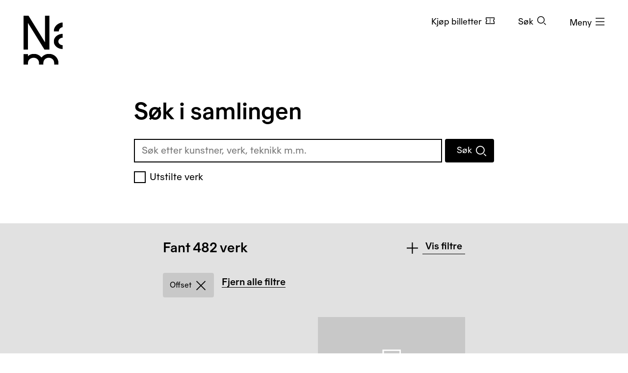

--- FILE ---
content_type: text/html; charset=utf-8
request_url: https://www.nasjonalmuseet.no/samlingen/sok/term/technique/offset
body_size: 10782
content:


<!doctype html>
<html prefix="og: http://ogp.me/ns#" class="no-js" lang="no" dir="ltr">
<head>
        <title>S&#xF8;k i samlingen &#x2013; Nasjonalmuseet</title>
    <meta http-equiv="Content-type" content="text/html;charset=UTF-8">
    <meta http-equiv="x-ua-compatible" content="ie=edge">
    <meta name="viewport" content="width=device-width, initial-scale=1, shrink-to-fit=no, viewport-fit=cover">

    
<link rel="manifest" href="/manifest.json">

<meta name="application-name" content="Nasjonalmuseet" />
<meta name="apple-mobile-web-app-title" content="Nasjonalmuseet">
<meta name="apple-mobile-web-app-capable" content="yes">

<link href="https://www.nasjonalmuseet.no/Resources/pwa/images/splashscreens/iphone5_splash.png?v=SDFgHdfeerVDF" media="(device-width: 320px) and (device-height: 568px) and (-webkit-device-pixel-ratio: 2)" rel="apple-touch-startup-image" />
<link href="https://www.nasjonalmuseet.no/Resources/pwa/images/splashscreens/iphone6_splash.png?v=SDFgHdfeerVDF" media="(device-width: 375px) and (device-height: 667px) and (-webkit-device-pixel-ratio: 2)" rel="apple-touch-startup-image" />
<link href="https://www.nasjonalmuseet.no/Resources/pwa/images/splashscreens/iphoneplus_splash.png?v=SDFgHdfeerVDF" media="(device-width: 621px) and (device-height: 1104px) and (-webkit-device-pixel-ratio: 3)" rel="apple-touch-startup-image" />
<link href="https://www.nasjonalmuseet.no/Resources/pwa/images/splashscreens/iphonex_splash.png?v=SDFgHdfeerVDF" media="(device-width: 375px) and (device-height: 812px) and (-webkit-device-pixel-ratio: 3)" rel="apple-touch-startup-image" />
<link href="https://www.nasjonalmuseet.no/Resources/pwa/images/splashscreens/iphonexr_splash.png?v=SDFgHdfeerVDF" media="(device-width: 414px) and (device-height: 896px) and (-webkit-device-pixel-ratio: 2)" rel="apple-touch-startup-image" />
<link href="https://www.nasjonalmuseet.no/Resources/pwa/images/splashscreens/iphonexsmax_splash.png?v=SDFgHdfeerVDF" media="(device-width: 414px) and (device-height: 896px) and (-webkit-device-pixel-ratio: 3)" rel="apple-touch-startup-image" />
<link href="https://www.nasjonalmuseet.no/Resources/pwa/images/splashscreens/ipad_splash.png?v=SDFgHdfeerVDF" media="(device-width: 768px) and (device-height: 1024px) and (-webkit-device-pixel-ratio: 2)" rel="apple-touch-startup-image" />
<link href="https://www.nasjonalmuseet.no/Resources/pwa/images/splashscreens/ipadpro1_splash.png?v=SDFgHdfeerVDF" media="(device-width: 834px) and (device-height: 1112px) and (-webkit-device-pixel-ratio: 2)" rel="apple-touch-startup-image" />
<link href="https://www.nasjonalmuseet.no/Resources/pwa/images/splashscreens/ipadpro3_splash.png?v=SDFgHdfeerVDF" media="(device-width: 834px) and (device-height: 1194px) and (-webkit-device-pixel-ratio: 2)" rel="apple-touch-startup-image" />
<link href="https://www.nasjonalmuseet.no/Resources/pwa/images/splashscreens/ipadpro2_splash.png?v=SDFgHdfeerVDF" media="(device-width: 1024px) and (device-height: 1366px) and (-webkit-device-pixel-ratio: 2)" rel="apple-touch-startup-image" />

<link rel="apple-touch-icon" sizes="180x180" href="https://www.nasjonalmuseet.no/museet-favicons/apple-touch-icon.png?v=SDFgHdfeerVDF">
<link rel="icon" type="image/png" sizes="32x32" href="https://www.nasjonalmuseet.no/museet-favicons/favicon-32x32.png?v=SDFgHdfeerVDF">
<link rel="icon" type="image/png" sizes="16x16" href="https://www.nasjonalmuseet.no/museet-favicons/favicon-16x16.png?v=SDFgHdfeerVDF">
<link rel="icon" type="image/png" sizes="128x128" href="https://www.nasjonalmuseet.no/museet-favicons/favicon-128.png?v=SDFgHdfeerVDF" />
<link rel="icon" type="image/png" sizes="196x196" href="https://www.nasjonalmuseet.no/museet-favicons/favicon-196x196.png?v=SDFgHdfeerVDF" />
<link rel="icon" type="image/png" sizes="96x96" href="https://www.nasjonalmuseet.no/museet-favicons/favicon-96x96.png?v=SDFgHdfeerVDF" />
<meta name="apple-mobile-web-app-title" content="Nasjonalmuseet">
<link rel="mask-icon" href="https://www.nasjonalmuseet.no/museet-favicons/safari-pinned-tab.svg" color="#000000">
<meta name="theme-color" content="#FFFFFF">
<meta name="application-name" content="Nasjonalmuseet" />
<meta name="msapplication-TileColor" content="#FFFFFF" />
<meta name="msapplication-TileImage" content="https://www.nasjonalmuseet.no/museet-favicons/mstile-144x144.png?v=SDFgHdfeerVDF" />
<meta name="msapplication-square70x70logo" content="https://www.nasjonalmuseet.no/museet-favicons/mstile-70x70.png?v=SDFgHdfeerVDF" />
<meta name="msapplication-square150x150logo" content="https://www.nasjonalmuseet.no/museet-favicons/mstile-150x150.png?v=SDFgHdfeerVDF" />
<meta name="msapplication-square310x310logo" content="https://www.nasjonalmuseet.no/museet-favicons/mstile-310x310.png?v=SDFgHdfeerVDF" />



            <meta property ="fb:app_id" content="267766993422560" />
            <meta property ="article:author" content="https://www.facebook.com/nasjonalmuseet" />
            <meta property ="article:publisher" content="https://www.facebook.com/nasjonalmuseet" />
            <meta property ="twitter:card" content="summary_large_image" />
            <meta property ="twitter:site" content="Nasjonalmuseet" />
            <meta name ="p:domain_verify" content="41d0f4a046d641f3b281482f10e5b377" />
            <meta name ="google-site-verification" content="9mOlweu3kcBrVnZWr7K_AZrJ1Pgj2X3f2CTVE-cQbiA" />


<meta property="og:url" content="https://www.nasjonalmuseet.no/samlingen/sok/term/technique/offset" />
<meta property="og:site_name" />
<meta property="og:type" content="article" />

<meta property="og:title" content="S&#xF8;k i samlingen &#x2013; Nasjonalmuseet" />
<meta name="twitter:title" content="S&#xF8;k i samlingen &#x2013; Nasjonalmuseet" />

<meta property="og:description" content="" />
<meta name="twitter:description" content="" />

<meta name="common-title" />

    <meta property="og:image" content="https://www.nasjonalmuseet.no/globalassets/bilder/lokaler/nye-nm/nam-eksterior-med-lyshallen-08.06.21-02.jpg?scale=opengraph" />
    <meta name="twitter:image" content="https://www.nasjonalmuseet.no/globalassets/bilder/lokaler/nye-nm/nam-eksterior-med-lyshallen-08.06.21-02.jpg?scale=opengraph" />

        <link rel="alternate" hreflang="en" href="https://www.nasjonalmuseet.no/en/collection/search/" />
        <link rel="alternate" hreflang="no" href="https://www.nasjonalmuseet.no/samlingen/sok/" />

<link rel="alternate" hreflang="x-default" href="https://www.nasjonalmuseet.no/en/collection/search/" />
            <meta name="description" content="S&#xF8;k etter kunstner, verk, teknikk m.m." />


    <script>(function () { if (!('URLSearchParams' in window)) return; var qs = new window.URLSearchParams(window.location.search); if (!qs.get('fbclid')) return; qs.delete('fbclid'); var u = window.location.pathname; u += !!qs.toString().length ? '?' + qs.toString() : ''; window.history.replaceState({}, "", u); window.location.reload(); })(window);</script>
    <script>window.museet = window.museet || {};</script>


<!-- The initial config of Consent Mode -->
<script type="text/javascript">
    window.dataLayer = window.dataLayer || [];
    function gtag() { dataLayer.push(arguments); }
    gtag('consent', 'default', {
        ad_storage: 'denied',
        analytics_storage: 'denied',
        functionality_storage: 'denied',
        personalization_storage: 'denied',
        ad_user_data: 'denied',
        ad_personalization: 'denied',
        security_storage: 'granted',
        wait_for_update: 1500,
    });

    gtag('set', 'ads_data_redaction', true);
</script>

<script id="CookieConsent"
        src="https://policy.app.cookieinformation.com/uc.js"
        data-culture="NO"
        type="text/javascript"
        data-gcm-version="2.0">
</script>
<script>(function(w,d,s,l,i){w[l]=w[l]||[];w[l].push({'gtm.start':new Date().getTime(),event:'gtm.js'});var f=d.getElementsByTagName(s)[0],j=d.createElement(s),dl=l!='dataLayer'?'&l='+l:'';j.async=true;j.src='https://www.googletagmanager.com/gtm.js?id='+i+dl;f.parentNode.insertBefore(j,f);})(window,document,'script','dataLayer','GTM-5NH9F2C');</script>

<script>(function(w,d,s,l,i){w[l]=w[l]||[];w[l].push({'gtm.start':
new Date().getTime(),event:'gtm.js'});var f=d.getElementsByTagName(s)[0],
j=d.createElement(s),dl=l!='dataLayer'?'&l='+l:'';j.async=true;j.src=
'https://www.googletagmanager.com/gtm.js?id='+i+dl;f.parentNode.insertBefore(j,f);
})(window,document,'script','dataLayer','GTM-PW6S4P');</script>

<script type="text/javascript" id="hs-script-loader" async defer src="//js.hs-scripts.com/5017862.js"></script>
        <link rel="stylesheet" href="/dist/museet-light.68fff4b8f677a395.css" />

    
    


    
    

    <script>
!function(T,l,y){var S=T.location,k="script",D="instrumentationKey",C="ingestionendpoint",I="disableExceptionTracking",E="ai.device.",b="toLowerCase",w="crossOrigin",N="POST",e="appInsightsSDK",t=y.name||"appInsights";(y.name||T[e])&&(T[e]=t);var n=T[t]||function(d){var g=!1,f=!1,m={initialize:!0,queue:[],sv:"5",version:2,config:d};function v(e,t){var n={},a="Browser";return n[E+"id"]=a[b](),n[E+"type"]=a,n["ai.operation.name"]=S&&S.pathname||"_unknown_",n["ai.internal.sdkVersion"]="javascript:snippet_"+(m.sv||m.version),{time:function(){var e=new Date;function t(e){var t=""+e;return 1===t.length&&(t="0"+t),t}return e.getUTCFullYear()+"-"+t(1+e.getUTCMonth())+"-"+t(e.getUTCDate())+"T"+t(e.getUTCHours())+":"+t(e.getUTCMinutes())+":"+t(e.getUTCSeconds())+"."+((e.getUTCMilliseconds()/1e3).toFixed(3)+"").slice(2,5)+"Z"}(),iKey:e,name:"Microsoft.ApplicationInsights."+e.replace(/-/g,"")+"."+t,sampleRate:100,tags:n,data:{baseData:{ver:2}}}}var h=d.url||y.src;if(h){function a(e){var t,n,a,i,r,o,s,c,u,p,l;g=!0,m.queue=[],f||(f=!0,t=h,s=function(){var e={},t=d.connectionString;if(t)for(var n=t.split(";"),a=0;a<n.length;a++){var i=n[a].split("=");2===i.length&&(e[i[0][b]()]=i[1])}if(!e[C]){var r=e.endpointsuffix,o=r?e.location:null;e[C]="https://"+(o?o+".":"")+"dc."+(r||"services.visualstudio.com")}return e}(),c=s[D]||d[D]||"",u=s[C],p=u?u+"/v2/track":d.endpointUrl,(l=[]).push((n="SDK LOAD Failure: Failed to load Application Insights SDK script (See stack for details)",a=t,i=p,(o=(r=v(c,"Exception")).data).baseType="ExceptionData",o.baseData.exceptions=[{typeName:"SDKLoadFailed",message:n.replace(/\./g,"-"),hasFullStack:!1,stack:n+"\nSnippet failed to load ["+a+"] -- Telemetry is disabled\nHelp Link: https://go.microsoft.com/fwlink/?linkid=2128109\nHost: "+(S&&S.pathname||"_unknown_")+"\nEndpoint: "+i,parsedStack:[]}],r)),l.push(function(e,t,n,a){var i=v(c,"Message"),r=i.data;r.baseType="MessageData";var o=r.baseData;return o.message='AI (Internal): 99 message:"'+("SDK LOAD Failure: Failed to load Application Insights SDK script (See stack for details) ("+n+")").replace(/\"/g,"")+'"',o.properties={endpoint:a},i}(0,0,t,p)),function(e,t){if(JSON){var n=T.fetch;if(n&&!y.useXhr)n(t,{method:N,body:JSON.stringify(e),mode:"cors"});else if(XMLHttpRequest){var a=new XMLHttpRequest;a.open(N,t),a.setRequestHeader("Content-type","application/json"),a.send(JSON.stringify(e))}}}(l,p))}function i(e,t){f||setTimeout(function(){!t&&m.core||a()},500)}var e=function(){var n=l.createElement(k);n.src=h;var e=y[w];return!e&&""!==e||"undefined"==n[w]||(n[w]=e),n.onload=i,n.onerror=a,n.onreadystatechange=function(e,t){"loaded"!==n.readyState&&"complete"!==n.readyState||i(0,t)},n}();y.ld<0?l.getElementsByTagName("head")[0].appendChild(e):setTimeout(function(){l.getElementsByTagName(k)[0].parentNode.appendChild(e)},y.ld||0)}try{m.cookie=l.cookie}catch(p){}function t(e){for(;e.length;)!function(t){m[t]=function(){var e=arguments;g||m.queue.push(function(){m[t].apply(m,e)})}}(e.pop())}var n="track",r="TrackPage",o="TrackEvent";t([n+"Event",n+"PageView",n+"Exception",n+"Trace",n+"DependencyData",n+"Metric",n+"PageViewPerformance","start"+r,"stop"+r,"start"+o,"stop"+o,"addTelemetryInitializer","setAuthenticatedUserContext","clearAuthenticatedUserContext","flush"]),m.SeverityLevel={Verbose:0,Information:1,Warning:2,Error:3,Critical:4};var s=(d.extensionConfig||{}).ApplicationInsightsAnalytics||{};if(!0!==d[I]&&!0!==s[I]){var c="onerror";t(["_"+c]);var u=T[c];T[c]=function(e,t,n,a,i){var r=u&&u(e,t,n,a,i);return!0!==r&&m["_"+c]({message:e,url:t,lineNumber:n,columnNumber:a,error:i}),r},d.autoExceptionInstrumented=!0}return m}(y.cfg);function a(){y.onInit&&y.onInit(n)}(T[t]=n).queue&&0===n.queue.length?(n.queue.push(a),n.trackPageView({})):a()}(window,document,{src: "https://js.monitor.azure.com/scripts/b/ai.2.gbl.min.js", crossOrigin: "anonymous", cfg: {disablePageUnloadEvents: ['unload'], connectionString: 'InstrumentationKey=cc9354e6-e105-4490-8f70-9e6298b78d6b;IngestionEndpoint=https://northeurope-2.in.applicationinsights.azure.com/;LiveEndpoint=https://northeurope.livediagnostics.monitor.azure.com/;ApplicationId=b7fb2bc2-d8a2-414d-bae6-b9d4c3f41e99', disableCookiesUsage: false }});
</script>

    
    
</head>

<!-- PageType: CollectionSearchPage (417) --><body onunload="" class="" data-page-type="collection-search" data-page-editing="false" data-page-region="collection" data-page-theme="museet-theme--light" data-header-position="relative" data-header-theme="museet-theme--dark">

    <div id="app">
        <skip-links :="{&quot;title&quot;:&quot;Skip links&quot;,&quot;toMainContent&quot;:&quot;Til hovedinnholdet&quot;,&quot;toContactInformation&quot;:&quot;Kontaktinformasjon&quot;}"></skip-links>
        
    <header-menu-new :="{&quot;header&quot;:{&quot;theme&quot;:&quot;None&quot;,&quot;pageTheme&quot;:&quot;light&quot;,&quot;ticketUrl&quot;:&quot;/billetter/inngangsbillett/&quot;,&quot;texts&quot;:{&quot;navTitle&quot;:&quot;Navigasjon&quot;,&quot;menuOpen&quot;:&quot;Meny&quot;,&quot;menuClose&quot;:&quot;Lukk&quot;,&quot;languages&quot;:&quot;Language&quot;,&quot;search&quot;:&quot;S&#xF8;k&quot;,&quot;ticket&quot;:&quot;Kj&#xF8;p billetter&quot;,&quot;backToMenu&quot;:&quot;Meny&quot;,&quot;back&quot;:&quot;Tilbake&quot;},&quot;link&quot;:&quot;/&quot;},&quot;menu&quot;:{&quot;linkLists&quot;:[[{&quot;url&quot;:&quot;/medlem/mitt-medlemskap/&quot;,&quot;text&quot;:&quot;Mitt medlemskap&quot;},{&quot;url&quot;:&quot;/medlem/&quot;,&quot;text&quot;:&quot;Bli medlem&quot;}],[{&quot;url&quot;:&quot;/historier-fra-museet/&quot;,&quot;text&quot;:&quot;Historier fra museet&quot;},{&quot;url&quot;:&quot;/besok/bibliotek/&quot;,&quot;text&quot;:&quot;Bibliotek og arkiv&quot;},{&quot;url&quot;:&quot;/presse/&quot;,&quot;text&quot;:&quot;Presse&quot;},{&quot;url&quot;:&quot;/om-nasjonalmuseet/kontakt-oss/&quot;,&quot;text&quot;:&quot;Kontakt oss&quot;},{&quot;url&quot;:&quot;/besok/visningssteder/nasjonalmuseet/tilbud-til-familier-og-barn/&quot;,&quot;text&quot;:&quot;Bes&#xF8;k med barn&quot;}]],&quot;items&quot;:[{&quot;children&quot;:null,&quot;isActive&quot;:false,&quot;url&quot;:&quot;/besok/visningssteder/nasjonalmuseet/&quot;,&quot;text&quot;:&quot;Bes&#xF8;k  &quot;},{&quot;children&quot;:[{&quot;url&quot;:&quot;/utstillinger-og-arrangementer/&quot;,&quot;text&quot;:&quot;Utstillinger og arrangementer&quot;},{&quot;url&quot;:&quot;/besok/visningssteder/utstillinger-pa-turne/&quot;,&quot;text&quot;:&quot;Utstillinger p&#xE5; turn&#xE9;&quot;},{&quot;url&quot;:&quot;/besok/omvisninger/&quot;,&quot;text&quot;:&quot;Private omvisninger&quot;},{&quot;url&quot;:&quot;/besok/aktiviteter/&quot;,&quot;text&quot;:&quot;Aktiviteter i museet&quot;},{&quot;url&quot;:&quot;/aktuelt/&quot;,&quot;text&quot;:&quot;Nyheter&quot;}],&quot;isActive&quot;:false,&quot;url&quot;:&quot;&quot;,&quot;text&quot;:&quot;Hva skjer?&quot;},{&quot;children&quot;:[{&quot;url&quot;:&quot;/samlingen/&quot;,&quot;text&quot;:&quot;Utforsk samlingen&quot;},{&quot;url&quot;:&quot;/samlingen/produsenter/&quot;,&quot;text&quot;:&quot;Kunstnere og produsenter&quot;},{&quot;url&quot;:&quot;/samlingen/utstillinger/&quot;,&quot;text&quot;:&quot;Utstillingsarkiv&quot;},{&quot;url&quot;:&quot;/samlingen/om-samlingen/&quot;,&quot;text&quot;:&quot;Om samlingen&quot;},{&quot;url&quot;:&quot;/samlingen/om-samlingen/om-opphavsrett/&quot;,&quot;text&quot;:&quot;Om opphavsrett&quot;},{&quot;url&quot;:&quot;/om-nasjonalmuseet/samlingsforvaltning/samlingsforvaltning---foto/bildebyra/&quot;,&quot;text&quot;:&quot;Bildebyr&#xE5;&quot;},{&quot;url&quot;:&quot;/samlingen/mine-samlinger/&quot;,&quot;text&quot;:&quot;Mine samlinger&quot;}],&quot;isActive&quot;:false,&quot;url&quot;:&quot;&quot;,&quot;text&quot;:&quot;Samlingen&quot;},{&quot;children&quot;:[{&quot;url&quot;:&quot;/om-nasjonalmuseet/&quot;,&quot;text&quot;:&quot;Om organisasjonen&quot;},{&quot;url&quot;:&quot;/om-nasjonalmuseet/tidligere-visningssteder/&quot;,&quot;text&quot;:&quot;Tidligere visningssteder&quot;},{&quot;url&quot;:&quot;/besok/leie-lokaler/&quot;,&quot;text&quot;:&quot;Leie lokaler&quot;},{&quot;url&quot;:&quot;/om-nasjonalmuseet/samarbeidspartnere/&quot;,&quot;text&quot;:&quot;Samarbeidspartnere&quot;},{&quot;url&quot;:&quot;/ansatte/&quot;,&quot;text&quot;:&quot;Ansatte&quot;},{&quot;url&quot;:&quot;/om-nasjonalmuseet/ledige-stillinger/&quot;,&quot;text&quot;:&quot;Ledige stillinger&quot;},{&quot;url&quot;:&quot;/om-nasjonalmuseet/forskning-og-utvikling/&quot;,&quot;text&quot;:&quot;Forskning og utvikling&quot;},{&quot;url&quot;:&quot;/om-nasjonalmuseet/Utlan/&quot;,&quot;text&quot;:&quot;Utl&#xE5;n&quot;},{&quot;url&quot;:&quot;/om-nasjonalmuseet/innkjop-og-gaver/&quot;,&quot;text&quot;:&quot;Innkj&#xF8;p og gaver&quot;},{&quot;url&quot;:&quot;/om-nasjonalmuseet/samlingsforvaltning/&quot;,&quot;text&quot;:&quot;Samlingsforvaltning&quot;},{&quot;url&quot;:&quot;https://share.hsforms.com/13K0Mm2ZKTriPxA3YEp35zA2zjt2&quot;,&quot;text&quot;:&quot;Nyhetsbrev&quot;}],&quot;isActive&quot;:false,&quot;url&quot;:&quot;&quot;,&quot;text&quot;:&quot;Om Nasjonalmuseet&quot;},{&quot;children&quot;:null,&quot;isActive&quot;:false,&quot;url&quot;:&quot;/laering/&quot;,&quot;text&quot;:&quot;L&#xE6;ring&quot;},{&quot;children&quot;:null,&quot;isActive&quot;:false,&quot;url&quot;:&quot;/butikk/&quot;,&quot;text&quot;:&quot;Butikk&quot;}],&quot;languages&quot;:{&quot;main&quot;:[{&quot;children&quot;:null,&quot;isActive&quot;:true,&quot;url&quot;:&quot;/samlingen/sok/&quot;,&quot;text&quot;:&quot;no - norsk&quot;},{&quot;children&quot;:null,&quot;isActive&quot;:false,&quot;url&quot;:&quot;/en/collection/search/&quot;,&quot;text&quot;:&quot;en - English&quot;}],&quot;other&quot;:[{&quot;url&quot;:&quot;/de/besok/info/besuchen-sie-das-nationalmuseum/&quot;,&quot;text&quot;:&quot;de - Besuchen Sie das Nationalmuseum&quot;},{&quot;url&quot;:&quot;/es/besok/info/visita-el-museo-nacional/&quot;,&quot;text&quot;:&quot;es - Visita el Museo Nacional&quot;},{&quot;url&quot;:&quot;/it/besok/info/visitate-il-museo-nazionale/&quot;,&quot;text&quot;:&quot;it - Visitate il Museo Nazionale&quot;},{&quot;url&quot;:&quot;/pl/besok/info/odwied-muzeum-narodowe/&quot;,&quot;text&quot;:&quot;pl - Odwied&#x17A; Muzeum Narodowe&quot;},{&quot;url&quot;:&quot;/fr/besok/info/visite-du-musee-national/&quot;,&quot;text&quot;:&quot;fr - Visite du Mus&#xE9;e national&quot;},{&quot;url&quot;:&quot;/se-no/besok/info/gallet-nationala-musea/&quot;,&quot;text&quot;:&quot;se-NO - Gallet Nation&#xE1;la musea&quot;},{&quot;url&quot;:&quot;/ja/besok/info/japanese/&quot;,&quot;text&quot;:&quot;ja - &#x56FD;&#x7ACB;&#x7F8E;&#x8853;&#x9928;&#x3078;&#x306E;&#x3054;&#x6765;&#x9928;&quot;},{&quot;url&quot;:&quot;/ko-kr/besok/info/korean/&quot;,&quot;text&quot;:&quot;ko-KR - &#xAD6D;&#xB9BD;&#xBBF8;&#xC220;&#xAD00; &#xBC29;&#xBB38;&quot;},{&quot;url&quot;:&quot;/zh/besok/info/1/&quot;,&quot;text&quot;:&quot;zh - &#x53C2;&#x89C2;&#x56FD;&#x5BB6;&#x535A;&#x7269;&#x9986;&quot;},{&quot;url&quot;:&quot;/so/besok/info/matxafka-qaranka-soo-booqo/&quot;,&quot;text&quot;:&quot;so - Matxafka Qaranka soo Booqo&quot;}]},&quot;openingHours&quot;:{&quot;title&quot;:&quot;&#xC5;pningstider denne uken&quot;,&quot;items&quot;:[{&quot;left&quot;:&quot;Mandag&quot;,&quot;right&quot;:&quot;Stengt&quot;,&quot;leftDetail&quot;:null},{&quot;left&quot;:&quot;Tirsdag og onsdag&quot;,&quot;right&quot;:&quot;10&#x2013;20&quot;,&quot;leftDetail&quot;:null},{&quot;left&quot;:&quot;Torsdag, fredag, l&#xF8;rdag og s&#xF8;ndag&quot;,&quot;right&quot;:&quot;10&#x2013;17&quot;,&quot;leftDetail&quot;:null}]},&quot;texts&quot;:{&quot;backToMenu&quot;:&quot;Tilbake&quot;,&quot;search&quot;:&quot;S&#xF8;k&quot;,&quot;deleteSearchQuery&quot;:&quot;T&#xF8;m s&#xF8;kefeltet&quot;,&quot;searchPlaceholder&quot;:&quot;S&#xF8;k&quot;},&quot;search&quot;:[{&quot;text&quot;:&quot;S&#xF8;k p&#xE5; nettstedet&quot;,&quot;value&quot;:&quot;S&#xF8;k p&#xE5; nettstedet&quot;,&quot;isSelected&quot;:false,&quot;endpoint&quot;:&quot;/sok/?query=&quot;},{&quot;text&quot;:&quot;S&#xF8;k i samlingen&quot;,&quot;value&quot;:&quot;S&#xF8;k i samlingen&quot;,&quot;isSelected&quot;:true,&quot;endpoint&quot;:&quot;/samlingen/sok/?query=&quot;},{&quot;text&quot;:&quot;S&#xF8;k i butikken&quot;,&quot;value&quot;:&quot;S&#xF8;k i butikken&quot;,&quot;isSelected&quot;:false,&quot;endpoint&quot;:&quot;/butikk/sok/?search=&quot;}]}}"></header-menu-new>

        <generic-modal></generic-modal>
        
    <main id="main" tabindex="-1">
        




<collection-search :model="{&quot;currentPage&quot;:{&quot;id&quot;:417,&quot;workID&quot;:0,&quot;getPublishedOrLatest&quot;:false,&quot;isExternalProvider&quot;:false,&quot;isReadOnly&quot;:true},&quot;relatedResultsSummaryLinkUrl&quot;:&quot;/samlingen/produsenter/&quot;,&quot;useAutocomplete&quot;:false,&quot;useMasonryLayout&quot;:true,&quot;useInfiniteScroll&quot;:true,&quot;numberOfHitsPerPage&quot;:24,&quot;numberOfAutomaticLoads&quot;:4,&quot;allowSearchOnEmptyQuery&quot;:true,&quot;includeRelatedResult&quot;:true,&quot;text&quot;:{&quot;queryHeading&quot;:&quot;S\u00F8k i samlingen&quot;,&quot;noQueryHeading&quot;:&quot;S\u00F8k i samlingen&quot;,&quot;searchTeaser&quot;:&quot;S\u00F8k etter kunstner, verk, teknikk m.m.&quot;,&quot;loadMoreButtonText&quot;:&quot;Vis flere&quot;,&quot;allResultsAreLoadedText&quot;:&quot;Alle resultater er lastet&quot;,&quot;search&quot;:&quot;S\u00F8k&quot;,&quot;searching&quot;:&quot;S\u00F8ker ...&quot;,&quot;relatedResultHeading&quot;:&quot;kunstner/produsent&quot;,&quot;relatedResultsHeadingPlural&quot;:&quot;kunstnere og produsenter&quot;,&quot;relatedResultsSummaryText&quot;:&quot;Vis alle&quot;,&quot;resultHeading&quot;:&quot;Fant {0} verk&quot;,&quot;resultHeadingNoResults&quot;:&quot;Beklager, ingen treff.&quot;,&quot;resultsHeadingPlural&quot;:&quot;Fant {0} verk&quot;,&quot;showHits&quot;:&quot;Vis treff&quot;,&quot;hideHits&quot;:&quot;Skjul treff&quot;,&quot;filtersHeading&quot;:&quot;Filtreringsvalg&quot;,&quot;advancedFiltersHeading&quot;:&quot;Avanserte filtreringsvalg&quot;,&quot;showFilters&quot;:&quot;Vis filtre&quot;,&quot;hideFilters&quot;:&quot;Skjul filtre&quot;,&quot;showAdvancedFilters&quot;:&quot;Vis flere filtre&quot;,&quot;hideAdvancedFilters&quot;:&quot;Vis f\u00E6rre filtre&quot;,&quot;selectedFiltersHeading&quot;:&quot;Valgte filtre&quot;,&quot;clearSelectedFilters&quot;:&quot;Fjern alle filtre&quot;,&quot;selectOptionAll&quot;:&quot;Alle&quot;,&quot;selectClear&quot;:&quot;Fjern valgt &quot;,&quot;gotoPage&quot;:&quot;G\u00E5 til side {0}&quot;,&quot;pagingTitle&quot;:&quot;Velg side. Du er p\u00E5 side {0} av {1}&quot;,&quot;nextPage&quot;:&quot;Neste side&quot;,&quot;previousPage&quot;:&quot;Forrige side&quot;,&quot;yearFromLabel&quot;:&quot;Fra \u00E5r&quot;,&quot;yearFromLabelHelp&quot;:&quot;Skriv inn et \u00E5r mellom {0} og {1}. \u00C5r f.Kr skrives som negative tall.&quot;,&quot;yearToLabel&quot;:&quot;Til \u00E5r&quot;,&quot;yearToLabelHelp&quot;:&quot;Skriv inn et \u00E5r mellom {0} og {1}. \u00C5r f.Kr skrives som negative tall.&quot;,&quot;yearIllegalCharacters&quot;:&quot;Skriv inn et gyldig \u00E5r&quot;,&quot;yearFromMin&quot;:&quot;Fra \u00E5r kan ikke v\u00E6re mindre enn {0}&quot;,&quot;yearFromMax&quot;:&quot;Fra \u00E5r kan ikke v\u00E6re h\u00F8yere enn {0}&quot;,&quot;yearToMin&quot;:&quot;Til \u00E5r kan ikke v\u00E6re mindre enn {0}&quot;,&quot;yearToMax&quot;:&quot;Til \u00E5r kan ikke v\u00E6re h\u00F8yere enn {0}&quot;,&quot;yearBCSuffix&quot;:&quot;f.Kr&quot;,&quot;pageTitle&quot;:&quot;S\u00F8k i samlingen \u2013 Nasjonalmuseet&quot;,&quot;resultPagingSummary&quot;:&quot;Viser resultat {0}\u2013{1} av {2}&quot;,&quot;resultModeGrid&quot;:&quot;Bokser&quot;,&quot;resultModeTable&quot;:&quot;Tabell&quot;,&quot;active&quot;:&quot;aktiv&quot;,&quot;sortOrder&quot;:&quot;Sortering&quot;,&quot;ascending&quot;:&quot;stigende&quot;,&quot;descending&quot;:&quot;synkende&quot;,&quot;onDisplayCheckbox&quot;:&quot;Utstilte verk&quot;}}"
                   :term-filter="{&quot;key&quot;:&quot;technique&quot;,&quot;id&quot;:&quot;offset&quot;}"
                   :end-point="&quot;/samlingen/sok/&quot;"
                   :search-facets="[{&quot;label&quot;:&quot;Tidsperiode&quot;,&quot;help&quot;:&quot;&quot;,&quot;type&quot;:7,&quot;key&quot;:&quot;range&quot;},{&quot;label&quot;:&quot;Kunstner/produsent&quot;,&quot;help&quot;:&quot;&quot;,&quot;type&quot;:1,&quot;propertyName&quot;:&quot;ProducersFacet&quot;,&quot;key&quot;:&quot;producer&quot;},{&quot;label&quot;:&quot;Betegnelse&quot;,&quot;help&quot;:&quot;&quot;,&quot;type&quot;:3,&quot;propertyName&quot;:&quot;ObjectNamesFacet&quot;,&quot;key&quot;:&quot;object-name&quot;},{&quot;label&quot;:&quot;Teknikk&quot;,&quot;help&quot;:&quot;&quot;,&quot;type&quot;:8,&quot;propertyName&quot;:&quot;TechniquesFacet&quot;,&quot;key&quot;:&quot;technique&quot;},{&quot;label&quot;:&quot;Materiale&quot;,&quot;help&quot;:&quot;&quot;,&quot;type&quot;:10,&quot;propertyName&quot;:&quot;MaterialsFacet&quot;,&quot;key&quot;:&quot;material&quot;},{&quot;label&quot;:&quot;Motiv&quot;,&quot;help&quot;:&quot;&quot;,&quot;type&quot;:11,&quot;propertyName&quot;:&quot;SubjectKeywordsFacet&quot;,&quot;key&quot;:&quot;subject-keyword&quot;},{&quot;label&quot;:&quot;Samling&quot;,&quot;help&quot;:&quot;&quot;,&quot;type&quot;:23,&quot;propertyName&quot;:&quot;OrgUnitFacet&quot;,&quot;key&quot;:&quot;collection&quot;}]"
                   :search-facets-advanced="[{&quot;label&quot;:&quot;Emneord&quot;,&quot;help&quot;:&quot;&quot;,&quot;type&quot;:2,&quot;propertyName&quot;:&quot;KeywordsFacet&quot;,&quot;key&quot;:&quot;name&quot;},{&quot;label&quot;:&quot;Stilperiode&quot;,&quot;help&quot;:&quot;Kun designobjekter i samlingen har angitt stilperiode.&quot;,&quot;type&quot;:4,&quot;propertyName&quot;:&quot;StylePeriodFacet&quot;,&quot;key&quot;:&quot;style-period&quot;},{&quot;label&quot;:&quot;Dekorteknikk&quot;,&quot;help&quot;:&quot;&quot;,&quot;type&quot;:9,&quot;propertyName&quot;:&quot;TechniqueDecorationFacet&quot;,&quot;key&quot;:&quot;technique-decoration&quot;},{&quot;label&quot;:&quot;Motivtype&quot;,&quot;help&quot;:&quot;&quot;,&quot;type&quot;:12,&quot;propertyName&quot;:&quot;SubjectTypeFacet&quot;,&quot;key&quot;:&quot;subject-type&quot;},{&quot;label&quot;:&quot;Motiv - sted&quot;,&quot;help&quot;:&quot;&quot;,&quot;type&quot;:13,&quot;propertyName&quot;:&quot;SubjectRelatedPlacesFacet&quot;,&quot;key&quot;:&quot;subject-related-place&quot;},{&quot;label&quot;:&quot;Motiv - person&quot;,&quot;help&quot;:&quot;&quot;,&quot;type&quot;:14,&quot;propertyName&quot;:&quot;SubjectRelatedPersonsFacet&quot;,&quot;key&quot;:&quot;subject-related-person&quot;},{&quot;label&quot;:&quot;Klassifikasjon (OU)&quot;,&quot;help&quot;:&quot;OUTLINE - klassifikasjonssystem for museum og arkiv&quot;,&quot;type&quot;:15,&quot;propertyName&quot;:&quot;ClassificationFacet&quot;,&quot;key&quot;:&quot;classification&quot;},{&quot;label&quot;:&quot;Produksjonssted&quot;,&quot;help&quot;:&quot;&quot;,&quot;type&quot;:16,&quot;propertyName&quot;:&quot;ProductionLocationsFacet&quot;,&quot;key&quot;:&quot;production-location&quot;}]"
                   :table-columns="[]"
                   :system-texts="'{&quot;myCollection&quot;:{&quot;actions&quot;:{&quot;editUser&quot;:&quot;Rediger&quot;,&quot;editUserInfo&quot;:&quot;Rediger informasjon&quot;,&quot;editCollection&quot;:&quot;Rediger&quot;,&quot;editCollectionInfo&quot;:&quot;Rediger informasjon&quot;,&quot;shareUser&quot;:&quot;Del&quot;,&quot;shareCollection&quot;:&quot;Del&quot;,&quot;administer&quot;:&quot;Admin&quot;,&quot;blockUser&quot;:&quot;Blokker brukeren&quot;,&quot;unblockUser&quot;:&quot;Opphev blokkering av brukeren&quot;,&quot;setFeaturedUser&quot;:&quot;Sett som spesialbruker&quot;,&quot;removeFeaturedUser&quot;:&quot;Fjern fra spesialbrukere&quot;,&quot;setFeaturedList&quot;:&quot;Marker som utvalgt&quot;,&quot;removeFeaturedCollection&quot;:&quot;Fjern fra utvalgte&quot;,&quot;copyCollectionIdToClipboard&quot;:&quot;Kopier ID&quot;,&quot;addNamMark&quot;:&quot;Legg til NAM-merke&quot;,&quot;removeNamMark&quot;:&quot;Fjern NAM-merke&quot;,&quot;createNewCollection&quot;:&quot;Opprett ny samling&quot;,&quot;changeSortOrder&quot;:&quot;Endre rekkef&#xF8;lge&quot;,&quot;doneChangingSortOrder&quot;:&quot;Lagre ny rekkef&#xF8;lge&quot;,&quot;delete&quot;:&quot;Slett&quot;,&quot;remove&quot;:&quot;Fjern&quot;,&quot;done&quot;:&quot;Lagre/ferdig&quot;,&quot;close&quot;:&quot;Lukk&quot;,&quot;fullscreen&quot;:&quot;Vis bildet i full st&#xF8;rrelse&quot;,&quot;loadMore&quot;:&quot;Vis flere&quot;},&quot;common&quot;:{&quot;collection&quot;:&quot;samling&quot;,&quot;collections&quot;:&quot;samlinger&quot;,&quot;mycollections&quot;:&quot;Mine samlinger&quot;,&quot;artworks&quot;:&quot;verk&quot;},&quot;status&quot;:{&quot;publicCollection&quot;:&quot;&#xC5;pen&quot;,&quot;privateCollection&quot;:&quot;Privat&quot;,&quot;blocked&quot;:&quot;Blokkert&quot;,&quot;loading&quot;:&quot;Laster inn...&quot;,&quot;allloaded&quot;:&quot;Alle resultater er lastet&quot;},&quot;validation&quot;:{&quot;displayNameInvalid&quot;:&quot;Navnet inneholder ugyldige tegn. Gyldige tegn er: Bokstaver og tall, samt enkelte spesialtegn. F.eks parentes og komma.&quot;,&quot;displayNameEmpty&quot;:&quot;Du m&#xE5; angi et brukernavn&quot;},&quot;modals&quot;:{&quot;editUser&quot;:{&quot;title&quot;:&quot;Rediger din bruker&quot;,&quot;userName&quot;:&quot;Brukernavn&quot;,&quot;description&quot;:&quot;Beskrivelse&quot;,&quot;role&quot;:&quot;Rolle&quot;,&quot;actions&quot;:{&quot;deleteUser&quot;:&quot;Slett bruker&quot;,&quot;save&quot;:&quot;Lagre endringer&quot;}},&quot;share&quot;:{&quot;title&quot;:&quot;Del denne siden&quot;,&quot;copyUrlLabel&quot;:&quot;Kopier lenken til denne siden ved &#xE5; trykke p&#xE5; knappen \\\&quot;Kopier lenke\\\&quot;&quot;,&quot;copyUrlSuccess&quot;:&quot;Lenken er kopiert til utklippstavlen.&quot;,&quot;actions&quot;:{&quot;copyUrl&quot;:&quot;Kopier lenke&quot;,&quot;close&quot;:&quot;Lukk&quot;,&quot;facebookShare&quot;:&quot;Del p&#xE5; Facebook&quot;}}},&quot;confirmDialog&quot;:{&quot;actions&quot;:{&quot;yes&quot;:&quot;Ja&quot;,&quot;no&quot;:&quot;Nei&quot;,&quot;cancel&quot;:&quot;Avbryt&quot;,&quot;delete&quot;:&quot;Slett&quot;},&quot;deleteUser&quot;:{&quot;title&quot;:&quot;Vil du slette brukeren din?&quot;,&quot;body&quot;:&quot;Alle samlingene dine vil bli slettet. Dette valget kan ikke angres.&quot;,&quot;actions&quot;:{&quot;yes&quot;:&quot;Ja, jeg vil slette brukeren min&quot;,&quot;no&quot;:&quot;Avbryt&quot;}},&quot;deleteCollectionItem&quot;:{&quot;title&quot;:&quot;Vil du slette objektet fra samlingen din?&quot;,&quot;body&quot;:&quot;Objektet vil ikke lenger v&#xE6;re synlig i samlingen.&quot;,&quot;actions&quot;:{&quot;yes&quot;:&quot;Ja, jeg vil slette objektet&quot;,&quot;no&quot;:&quot;Avbryt&quot;}},&quot;deleteCollection&quot;:{&quot;title&quot;:&quot;Vil du slette denne samlingen?&quot;,&quot;body&quot;:&quot;Dette valget kan ikke angres.&quot;,&quot;actions&quot;:{&quot;yes&quot;:&quot;Ja, jeg vil slette samlingen&quot;,&quot;no&quot;:&quot;Avbryt&quot;}},&quot;blockUser&quot;:{&quot;title&quot;:&quot;Vil du blokkere denne brukeren?&quot;,&quot;body&quot;:&quot;De vil ikke synes for andre brukere og vil ikke kunne opprette nye samlinger.&quot;,&quot;actions&quot;:{&quot;yes&quot;:&quot;Ja, jeg vil blokkere brukeren&quot;,&quot;no&quot;:&quot;Avbryt&quot;}},&quot;unblockUser&quot;:{&quot;title&quot;:&quot;Vil du fjerne blokkeringen av denne brukeren?&quot;,&quot;body&quot;:&quot;De vil synes for andre brukere og vil kunne opprette nye samlinger igjen.&quot;,&quot;actions&quot;:{&quot;yes&quot;:&quot;Ja, fjern blokkering av brukeren&quot;,&quot;no&quot;:&quot;Avbryt&quot;}},&quot;addFeatured&quot;:{&quot;title&quot;:&quot;Vil du legge til denne samlingen i Prioriterte samlinger?&quot;,&quot;body&quot;:&quot;Samlingen vil ha prioritet i utlisting p&#xE5; forsiden for Samlingen.&quot;,&quot;actions&quot;:{&quot;yes&quot;:&quot;Ja, legg til samlingen&quot;,&quot;no&quot;:&quot;Avbryt&quot;}},&quot;removeFeatured&quot;:{&quot;title&quot;:&quot;Vil du fjerne denne samlingen fra Prioriterte samlinger?&quot;,&quot;body&quot;:&quot;Listen vil ikke lenger ha prioritet i utlisting p&#xE5; Samlingsforsiden.&quot;,&quot;actions&quot;:{&quot;yes&quot;:&quot;Ja, fjern samlingen&quot;,&quot;no&quot;:&quot;Avbryt&quot;}},&quot;addFeaturedUser&quot;:{&quot;title&quot;:&quot;Vil du legge til denne brukeren som spesialbruker?&quot;,&quot;body&quot;:&quot;De vil bli profilert som offisiell Nasjonalmuseet bruker og vil kunne sette feltet Rolle p&#xE5; sin profil.&quot;,&quot;actions&quot;:{&quot;yes&quot;:&quot;Ja, legg til brukeren&quot;,&quot;no&quot;:&quot;Avbryt&quot;}},&quot;removeFeaturedUser&quot;:{&quot;title&quot;:&quot;Vil du fjerne denne brukeren fra spesialbrukere?&quot;,&quot;body&quot;:&quot;De vil ikke lenger bli profilert som offisiell Nasjonalmuseet bruker og feltet Rolle vil bli fjernet fra profilen.&quot;,&quot;actions&quot;:{&quot;yes&quot;:&quot;Ja, fjern brukeren&quot;,&quot;no&quot;:&quot;Avbryt&quot;}}},&quot;admin&quot;:{&quot;title&quot;:&quot;Admin&quot;,&quot;statistics&quot;:{&quot;title&quot;:&quot;Statistikk&quot;,&quot;numberOfFavorites&quot;:&quot;Antall verk lagt til i samlinger&quot;,&quot;numberOfDistinctFavorites&quot;:&quot;Antall unike verk i samlinger&quot;,&quot;numberOfCollections&quot;:&quot;Antall samlinger&quot;,&quot;numberOfUsersWithCollections&quot;:&quot;Antall brukere med samlinger&quot;},&quot;mostFavoritedObjects&quot;:{&quot;title&quot;:&quot;Mest popul&#xE6;re verk&quot;,&quot;favoritedCount&quot;:&quot;Lagt til i {0} lister&quot;,&quot;by&quot;:&quot;By&quot;},&quot;featuredLists&quot;:{&quot;title&quot;:&quot;Pritoriterte samlinger&quot;,&quot;owner&quot;:&quot;Eier&quot;},&quot;blockedUsers&quot;:{&quot;title&quot;:&quot;Blokkerte brukere&quot;,&quot;userId&quot;:&quot;Bruker-ID&quot;,&quot;description&quot;:&quot;Beskrivelse&quot;},&quot;allFavoritesLists&quot;:{&quot;title&quot;:&quot;Sist oppdaterte samlinger&quot;,&quot;owner&quot;:&quot;Eier&quot;,&quot;changed&quot;:&quot;Sist endret&quot;,&quot;fromDate&quot;:&quot;Fra dato&quot;,&quot;loadMore&quot;:&quot;Last inn flere&quot;},&quot;copyCollectionIdSuccess&quot;:&quot;ID er kopiert til utklippstavlen&quot;}}}'"
                   :on-display-enabled="true">
</collection-search>


    </main>

<modal-window></modal-window>



        <input type="hidden" id="aft" value="CfDJ8PIIH4gFTw1EgnJ9lW41hBgQPWXg35XPDfk7E734LYOCahvS05zLtxd0jzZpO8E3W5RKUCrzZl_i9HTye_u-RzjNhBDJCtPQxsp0M9UXI-ZOC1GJE5Sy1NF4KBaGJXsBa_aSd2Wf-MVqBBmI1DHY6-0" />
        <input type="hidden" id="lng" value="no" />
			<footer-new :="{&quot;lead&quot;:null,&quot;lists&quot;:[{&quot;title&quot;:&quot;Bes&#xF8;ksadresse&quot;,&quot;address&quot;:{&quot;street&quot;:&quot;Brynjulf Bulls plass 3&quot;,&quot;city&quot;:&quot;Oslo&quot;,&quot;zip&quot;:&quot;0250 &quot;},&quot;newsletterButtonText&quot;:null,&quot;links&quot;:[{&quot;text&quot;:&quot;Kontakt oss&quot;,&quot;target&quot;:null,&quot;url&quot;:&quot;/om-nasjonalmuseet/kontakt-oss/&quot;,&quot;isExternal&quot;:null},{&quot;text&quot;:&quot;Faktura&quot;,&quot;target&quot;:null,&quot;url&quot;:&quot;/om-nasjonalmuseet/styret-organisasjon-og-ansatte/kontaktinformasjon-for-kunder-og-leverandorer/#faktura&quot;,&quot;isExternal&quot;:null},{&quot;text&quot;:&quot;Tilsette&quot;,&quot;target&quot;:null,&quot;url&quot;:&quot;/ansatte/&quot;,&quot;isExternal&quot;:null}]},{&quot;title&quot;:&quot;Opningstider&quot;,&quot;address&quot;:null,&quot;newsletterButtonText&quot;:null,&quot;links&quot;:[{&quot;text&quot;:&quot;Nasjonalmuseet&quot;,&quot;target&quot;:null,&quot;url&quot;:&quot;/besok/visningssteder/nasjonalmuseet/&quot;,&quot;isExternal&quot;:null},{&quot;text&quot;:&quot;Nasjonalmuseet &#x2013; Arkitektur&quot;,&quot;target&quot;:null,&quot;url&quot;:&quot;/besok/visningssteder/nasjonalmuseet_arkitektur/&quot;,&quot;isExternal&quot;:null},{&quot;text&quot;:&quot;Villa Stenersen&quot;,&quot;target&quot;:null,&quot;url&quot;:&quot;/besok/visningssteder/villa-stenersen/&quot;,&quot;isExternal&quot;:null},{&quot;text&quot;:&quot;Stasjonsmesterboligen&quot;,&quot;target&quot;:null,&quot;url&quot;:&quot;/besok/visningssteder/Stasjonsmesterboligen/&quot;,&quot;isExternal&quot;:null}]},{&quot;title&quot;:&quot;Snarvegar&quot;,&quot;address&quot;:null,&quot;newsletterButtonText&quot;:null,&quot;links&quot;:[{&quot;text&quot;:&quot;Bli medlem&quot;,&quot;target&quot;:null,&quot;url&quot;:&quot;/medlem/&quot;,&quot;isExternal&quot;:null},{&quot;text&quot;:&quot;Ledige stillingar&quot;,&quot;target&quot;:null,&quot;url&quot;:&quot;/om-nasjonalmuseet/ledige-stillinger/&quot;,&quot;isExternal&quot;:null},{&quot;text&quot;:&quot;Personvernerkl&#xE6;ring&quot;,&quot;target&quot;:null,&quot;url&quot;:&quot;/om-nasjonalmuseet/personvernerklaring/&quot;,&quot;isExternal&quot;:null},{&quot;text&quot;:&quot;Tilgjengelegheit&quot;,&quot;target&quot;:null,&quot;url&quot;:&quot;/besok/tilgjengelighet/&quot;,&quot;isExternal&quot;:null},{&quot;text&quot;:&quot;Informasjonskapslar&quot;,&quot;target&quot;:null,&quot;url&quot;:&quot;javascript:CookieConsent.renew();&quot;,&quot;isExternal&quot;:null}]},{&quot;title&quot;:&quot;F&#xF8;lg oss&quot;,&quot;address&quot;:null,&quot;newsletterButtonText&quot;:&quot;Meld deg p&#xE5; nyhetsbrev&quot;,&quot;links&quot;:[{&quot;text&quot;:&quot;Facebook&quot;,&quot;target&quot;:null,&quot;url&quot;:&quot;https://www.facebook.com/nasjonalmuseet/&quot;,&quot;isExternal&quot;:null},{&quot;text&quot;:&quot;Instagram&quot;,&quot;target&quot;:null,&quot;url&quot;:&quot;https://www.instagram.com/nasjonalmuseet/&quot;,&quot;isExternal&quot;:null},{&quot;text&quot;:&quot;YouTube&quot;,&quot;target&quot;:null,&quot;url&quot;:&quot;https://www.youtube.com/nasjonalmuseet&quot;,&quot;isExternal&quot;:null}]}],&quot;hubspotSignupForm&quot;:{&quot;portalId&quot;:&quot;5017862&quot;,&quot;formId&quot;:&quot;dcad0c9b-664a-4eb8-8fc4-0dd8129df9cc&quot;,&quot;title&quot;:&quot;Meld deg p&#xE5; v&#xE5;rt nyhetsbrev&quot;,&quot;closeText&quot;:&quot;Lukk&quot;,&quot;cancelText&quot;:&quot;avbryt&quot;,&quot;closingMessage&quot;:&quot;Boksen lukkes om {0} sekunder...&quot;,&quot;locale&quot;:&quot;no-no&quot;}}"></footer-new>
    </div>
        <noscript>
            <div class="no-js--banner">
                <div class="container">
                    <div class="row">
                        <div class="col-sm-12">
                            <p>Din nettleser har deaktivert Javascript - du må tillate Javaskript for at siden skal vises med bilder og innhold.</p>
                        </div>
                    </div>
                </div>
            </div>
        </noscript>

    



<script>
    window.museet = window.museet || {};
    window.museet.isIE = "false";
    window.museet.locale = "no";
    window.museet.isDebug = false;
    window.museet.isCollectionPage = true;
    window.museet.sentryDsn = "https://a2112b2b28d76a01ebd47a17af662986@o4509280890519552.ingest.de.sentry.io/4509366145450064";
    window.museet.globalSettings = {
        text: {
            brand: "Nasjonalmuseet",
            addToMyCollectionButtonTitle: "Legg til i Mine samlinger",
            loginButtonTitle: "Min profil",
            logoutButtonTitle: "Logg ut",
            works: "verk",
            myCollection: "Min samling",
            by: "av",
            close: "Lukk",
            fullscreenImageTitle: "Bilde i fullskjerm",
            zoomIn: "Større",
            zoomOut: "Mindre",
            next: "Neste bilde",
            previous: "Forrige bilde"
        },
        urls: {
            myCollectionApi: "https://prod-nasjonalmuseet-favorites-api.azurewebsites.net/" + "api",
            myCollectionPage: "/samlingen/mine-samlinger/",
            collectionObjectModule: "objekt",
            collectionStartPageUrl: "/samlingen/",
            collectionSearchPageUrl: "/samlingen/sok/",
            iiifManifestUrl: "https://ms01.nasjonalmuseet.no/iip/?iiif=/tif/{0}/info.json",
            iiifImageUrl: "https://ms01.nasjonalmuseet.no/iip/?iiif=/tif/{0}/full/{1},{2}/0/default.jpg",
            placeHolderListImage: "/Resources/Images/museet-placeholder.svg",
            fbScript: "https://connect.facebook.net/nb_NO/sdk.js#xfbml=1&amp;version=v6.0&amp;appId=267766993422560&amp;autoLogAppEvents=1",
            fbShareHrefTemplate: "https://www.facebook.com/sharer/sharer.php?u={0}&amp;amp;src=sdkpreparse"
        },
        auth0: {
            clientId: "0O1SAnrBFncJRGjturM94T8KVfOxurs9",
            tenant: "auth.nasjonalmuseet.no",
            configUrl: "https://cdn.eu.auth0.com/",
            redirectUrl: "https://www.nasjonalmuseet.no/authentication/nas-auth0-callback/",
            scope: "openid profile email"
        }
    };
    window.museet.bundles = {
        vue: "/dist/vue-collection-search.68fff4b8f677a395.js",
        main: "/dist/main.68fff4b8f677a395.js",
        object2vrPlayer: "/dist/vendor/object2vr_player.68fff4b8f677a395.js",
        object2vrSkin: "/dist/vendor/object2vr_skin.68fff4b8f677a395.js"
    };
</script>

<script src="https://cdnjs.cloudflare.com/ajax/libs/jquery/3.4.1/jquery.min.js"></script>

    <script src="https://cdnjs.cloudflare.com/ajax/libs/select2/4.0.12/js/select2.min.js"></script>
        <script src="https://cdnjs.cloudflare.com/ajax/libs/select2/4.0.12/js/i18n/nb.js"></script>

<script src="/dist/critical.68fff4b8f677a395.js"></script>

<script>
    $(document).ready(function () {
        // Find the link within the ".epi-editor.lead" div and apply styles
        $('.epi-editor.lead a').css({
            'font-size': 'inherit',
        });
    });
</script>

<script src="//cdn.auth0.com/js/lock/11.21/lock.min.js"></script>


    
    

</body>
</html>

--- FILE ---
content_type: text/plain; charset=utf-8
request_url: https://www.nasjonalmuseet.no/samlingen/sok//getfilterdata?technique=offset&currentPage%5Bid%5D=417&currentPage%5BworkID%5D=0&currentPage%5BgetPublishedOrLatest%5D=false&currentPage%5BisExternalProvider%5D=false&currentPage%5BisReadOnly%5D=true&filterType=7&filterTerm=&filterPageIndex=0
body_size: -739
content:
{"from":1856,"to":2023}

--- FILE ---
content_type: text/plain; charset=utf-8
request_url: https://www.nasjonalmuseet.no/samlingen/sok//getfilterdata?technique=offset&currentPage%5Bid%5D=417&currentPage%5BworkID%5D=0&currentPage%5BgetPublishedOrLatest%5D=false&currentPage%5BisExternalProvider%5D=false&currentPage%5BisReadOnly%5D=true&filterType=8&filterTerm=&filterPageIndex=0
body_size: -624
content:
{"results":[{"id":"offset","label":"Offset","count":482,"selected":true}],"pagination":{"more":false,"remaining":1}}

--- FILE ---
content_type: text/plain; charset=utf-8
request_url: https://www.nasjonalmuseet.no/samlingen/sok//search?technique=offset
body_size: 2958
content:
{"Query":"","QueryString":"?technique=offset","Results":[{"title":"Leve det fria Palestina","url":"/samlingen/objekt/NMK.2025.0287","excerpt":"","image":null,"media":{"nmId":"NMK.2025.0287","title":"Leve det fria Palestina","producer":"Christer Themptander","iiifImageUrlTemplate":"https://ms01.nasjonalmuseet.no/iip/?iiif=/tif/{0}/full/{1},{2}/0/default.jpg","images":[{"dimensions":{"width":"9838","height":"13636"},"originalFile":"NMK.2025.0287.tif","photocredit":["Nasjonalmuseet/Andreas Harvik"],"manifestUrl":"https://ms01.nasjonalmuseet.no/iip/?iiif=/tif/NMK.2025.0287.tif/info.json","downloadUrl":"https://ms01.nasjonalmuseet.no/api/objects/download?filename=NMK.2025.0287.tif\u0026size=full","panorama":false,"is360":false,"turntableManifest":""}],"copyright":"\u00A9 Themptander, Christer"},"contentListItemType":10,"data":{"Producer":"Christer Themptander","Date":"1974","Type":"Plakat"},"key":"f017a33e-cf7d-499e-a812-b95d50f91c92"},{"title":"Manscape","url":"/samlingen/objekt/NG.K_H.1985.0018","excerpt":"","image":null,"media":{"nmId":"NG.K\u0026H.1985.0018","title":"Manscape","producer":"Marianne Heske","iiifImageUrlTemplate":"https://ms01.nasjonalmuseet.no/iip/?iiif=/tif/{0}/full/{1},{2}/0/default.jpg","images":[{"dimensions":{"width":"2323","height":"3000"},"originalFile":"67308.tif","photocredit":["Nasjonalmuseet/Veiby, Jeanette"],"manifestUrl":"https://ms01.nasjonalmuseet.no/iip/?iiif=/tif/67308.tif/info.json","downloadUrl":"https://ms01.nasjonalmuseet.no/api/objects/download?filename=67308.tif\u0026size=full","panorama":false,"is360":false,"turntableManifest":""}],"copyright":"\u00A9 Heske, Marianne/\u003Ca href=\u0022https://www.bono.no/\u0022 target=\u0022_blank\u0022\u003EBONO\u003C/a\u003E"},"contentListItemType":10,"data":{"Producer":"Marianne Heske","Date":"Antagelig 1976 (plate) / 1976 (trykk)","Type":"Grafikk"},"key":"262a58be-adb0-41f0-8a74-549ff284abf4"},{"title":"HAROLD PINTER\u0027S - THE HOME COMING","url":"/samlingen/objekt/OK-17809","excerpt":"","image":null,"media":{"nmId":"OK-17809","title":"HAROLD PINTER\u0027S - THE HOME COMING","producer":"Bj\u00F8rn Roggenbihl, Pax Forlag","iiifImageUrlTemplate":"https://ms01.nasjonalmuseet.no/iip/?iiif=/tif/{0}/full/{1},{2}/0/default.jpg","images":[{"dimensions":{"width":"16","height":"9"},"originalFile":"/Resources/Images/museet-placeholder.svg","photocredit":null,"manifestUrl":null,"downloadUrl":null,"panorama":false,"is360":false,"turntableManifest":null}],"copyright":"\u00A9 Roggenbihl, Bj\u00F8rn"},"contentListItemType":10,"data":{"Producer":"Bj\u00F8rn Roggenbihl, Pax Forlag","Date":"Siste halvdel av 1960-tallet","Type":"Plakat"},"key":"6df90192-7e5a-421f-8b54-15ac1bbd9a1f"},{"title":"Lasse \u0026 Geir","url":"/samlingen/objekt/NMK.2012.0268","excerpt":"","image":null,"media":{"nmId":"NMK.2012.0268","title":"Lasse \u0026 Geir","producer":"Marco Pannaggi, Team Trykk AS, Bj\u00F8rn Roggenbihl","iiifImageUrlTemplate":"https://ms01.nasjonalmuseet.no/iip/?iiif=/tif/{0}/full/{1},{2}/0/default.jpg","images":[{"dimensions":{"width":"2176","height":"3000"},"originalFile":"69194.tif","photocredit":["Nasjonalmuseet/Larsen, Frode"],"manifestUrl":"https://ms01.nasjonalmuseet.no/iip/?iiif=/tif/69194.tif/info.json","downloadUrl":"https://ms01.nasjonalmuseet.no/api/objects/download?filename=69194.tif\u0026size=full","panorama":false,"is360":false,"turntableManifest":""}],"copyright":"\u00A9 Roggenbihl, Bj\u00F8rn"},"contentListItemType":10,"data":{"Producer":"Marco Pannaggi, Team Trykk AS, Bj\u00F8rn Roggenbihl","Date":"1976","Type":"Plakat"},"key":"2a2c1dc6-313f-4f90-a3ca-a43c4b2fe76e"},{"title":"Samliv","url":"/samlingen/objekt/NMK.2019.0018","excerpt":"","image":null,"media":{"nmId":"NMK.2019.0018","title":"Samliv","producer":"Egil R\u00F8ed, Trondhjems Kunstforening","iiifImageUrlTemplate":"https://ms01.nasjonalmuseet.no/iip/?iiif=/tif/{0}/full/{1},{2}/0/default.jpg","images":[{"dimensions":{"width":"9299","height":"11723"},"originalFile":"NMK.2019.0018.tif","photocredit":["Nasjonalmuseet/Andreas Harvik"],"manifestUrl":"https://ms01.nasjonalmuseet.no/iip/?iiif=/tif/NMK.2019.0018.tif/info.json","downloadUrl":"https://ms01.nasjonalmuseet.no/api/objects/download?filename=NMK.2019.0018.tif\u0026size=full","panorama":false,"is360":false,"turntableManifest":""}],"copyright":"\u00A9 R\u00F8ed, Egil"},"contentListItemType":10,"data":{"Producer":"Egil R\u00F8ed, Trondhjems Kunstforening","Date":"1977","Type":"Plakat"},"key":"fb980b94-a2d8-4442-80c1-4dbb4162c470"},{"title":"Forf\u00F8lgelsen","url":"/samlingen/objekt/NMK.2014.0185.002","excerpt":"","image":null,"media":{"nmId":"NMK.2014.0185.002","title":"Forf\u00F8lgelsen","producer":"Bruno Oldani, Br\u00F8drene Bell","iiifImageUrlTemplate":"https://ms01.nasjonalmuseet.no/iip/?iiif=/tif/{0}/full/{1},{2}/0/default.jpg","images":[{"dimensions":{"width":"8178","height":"11299"},"originalFile":"NMK.2014.0185.002.tif","photocredit":["Nasjonalmuseet/Andreas Harvik"],"manifestUrl":"https://ms01.nasjonalmuseet.no/iip/?iiif=/tif/NMK.2014.0185.002.tif/info.json","downloadUrl":"https://ms01.nasjonalmuseet.no/api/objects/download?filename=NMK.2014.0185.002.tif\u0026size=full","panorama":false,"is360":false,"turntableManifest":""},{"dimensions":{"width":"8178","height":"11299"},"originalFile":"NMK.2014.0185.002.tif","photocredit":["Nasjonalmuseet/Andreas Harvik"],"manifestUrl":"https://ms01.nasjonalmuseet.no/iip/?iiif=/tif/NMK.2014.0185.002.tif/info.json","downloadUrl":"https://ms01.nasjonalmuseet.no/api/objects/download?filename=NMK.2014.0185.002.tif\u0026size=full","panorama":false,"is360":false,"turntableManifest":""}],"copyright":"\u00A9 Oldani, Bruno"},"contentListItemType":10,"data":{"Producer":"Bruno Oldani, Br\u00F8drene Bell","Date":"1981; 1981","Type":"Plakat"},"key":"bee5ac32-be16-409f-a789-8f82bcf05f2e"},{"title":"Bybudet - Bymilj\u00F8kampanjen 80/81","url":"/samlingen/objekt/NMK.2014.0179","excerpt":"","image":null,"media":{"nmId":"NMK.2014.0179","title":"Bybudet - Bymilj\u00F8kampanjen 80/81","producer":"Bruno Oldani, Spesialtrykk AS","iiifImageUrlTemplate":"https://ms01.nasjonalmuseet.no/iip/?iiif=/tif/{0}/full/{1},{2}/0/default.jpg","images":[{"dimensions":{"width":"11425","height":"8073"},"originalFile":"NMK.2014.0179.tif","photocredit":["Nasjonalmuseet/Andreas Harvik"],"manifestUrl":"https://ms01.nasjonalmuseet.no/iip/?iiif=/tif/NMK.2014.0179.tif/info.json","downloadUrl":"https://ms01.nasjonalmuseet.no/api/objects/download?filename=NMK.2014.0179.tif\u0026size=full","panorama":false,"is360":false,"turntableManifest":""},{"dimensions":{"width":"11425","height":"8073"},"originalFile":"NMK.2014.0179.tif","photocredit":["Nasjonalmuseet/Andreas Harvik"],"manifestUrl":"https://ms01.nasjonalmuseet.no/iip/?iiif=/tif/NMK.2014.0179.tif/info.json","downloadUrl":"https://ms01.nasjonalmuseet.no/api/objects/download?filename=NMK.2014.0179.tif\u0026size=full","panorama":false,"is360":false,"turntableManifest":""}],"copyright":"\u00A9 Oldani, Bruno"},"contentListItemType":10,"data":{"Producer":"Bruno Oldani, Spesialtrykk AS","Date":"1981; 1981","Type":"Plakat"},"key":"96a36ede-3a9b-49db-80b7-ea5e87bcb5d1"},{"title":"Autoportrait","url":"/samlingen/objekt/NMK.2014.0172","excerpt":"","image":null,"media":{"nmId":"NMK.2014.0172","title":"Autoportrait","producer":"Bruno Oldani, Robert Meyer","iiifImageUrlTemplate":"https://ms01.nasjonalmuseet.no/iip/?iiif=/tif/{0}/full/{1},{2}/0/default.jpg","images":[{"dimensions":{"width":"12946","height":"7079"},"originalFile":"NMK.2014.0172.tif","photocredit":["Nasjonalmuseet/Andreas Harvik"],"manifestUrl":"https://ms01.nasjonalmuseet.no/iip/?iiif=/tif/NMK.2014.0172.tif/info.json","downloadUrl":"https://ms01.nasjonalmuseet.no/api/objects/download?filename=NMK.2014.0172.tif\u0026size=full","panorama":false,"is360":false,"turntableManifest":""},{"dimensions":{"width":"12946","height":"7079"},"originalFile":"NMK.2014.0172.tif","photocredit":["Nasjonalmuseet/Andreas Harvik"],"manifestUrl":"https://ms01.nasjonalmuseet.no/iip/?iiif=/tif/NMK.2014.0172.tif/info.json","downloadUrl":"https://ms01.nasjonalmuseet.no/api/objects/download?filename=NMK.2014.0172.tif\u0026size=full","panorama":false,"is360":false,"turntableManifest":""}],"copyright":"\u00A9 Oldani, Bruno"},"contentListItemType":10,"data":{"Producer":"Bruno Oldani, Robert Meyer","Date":"1979","Type":"Plakat"},"key":"256a70f1-6dc3-4fb6-8266-e482c3bf3e0d"},{"title":"Bybudet - Bymilj\u00F8kampanjen 80/81","url":"/samlingen/objekt/NMK.2014.0181","excerpt":"","image":null,"media":{"nmId":"NMK.2014.0181","title":"Bybudet - Bymilj\u00F8kampanjen 80/81","producer":"Bruno Oldani, Spesialtrykk AS","iiifImageUrlTemplate":"https://ms01.nasjonalmuseet.no/iip/?iiif=/tif/{0}/full/{1},{2}/0/default.jpg","images":[{"dimensions":{"width":"11335","height":"8060"},"originalFile":"NMK.2014.0181.tif","photocredit":["Nasjonalmuseet/Andreas Harvik"],"manifestUrl":"https://ms01.nasjonalmuseet.no/iip/?iiif=/tif/NMK.2014.0181.tif/info.json","downloadUrl":"https://ms01.nasjonalmuseet.no/api/objects/download?filename=NMK.2014.0181.tif\u0026size=full","panorama":false,"is360":false,"turntableManifest":""},{"dimensions":{"width":"11335","height":"8060"},"originalFile":"NMK.2014.0181.tif","photocredit":["Nasjonalmuseet/Andreas Harvik"],"manifestUrl":"https://ms01.nasjonalmuseet.no/iip/?iiif=/tif/NMK.2014.0181.tif/info.json","downloadUrl":"https://ms01.nasjonalmuseet.no/api/objects/download?filename=NMK.2014.0181.tif\u0026size=full","panorama":false,"is360":false,"turntableManifest":""}],"copyright":"\u00A9 Oldani, Bruno"},"contentListItemType":10,"data":{"Producer":"Bruno Oldani, Spesialtrykk AS","Date":"1981; 1981","Type":"Plakat"},"key":"46db3ed4-38ec-454d-915c-7b1cb8b9f506"},{"title":"Byen m\u00E5 f\u00E5 pusterom","url":"/samlingen/objekt/NMK.2014.0175","excerpt":"","image":null,"media":{"nmId":"NMK.2014.0175","title":"Byen m\u00E5 f\u00E5 pusterom","producer":"Bruno Oldani, Br\u00F8drene Bell","iiifImageUrlTemplate":"https://ms01.nasjonalmuseet.no/iip/?iiif=/tif/{0}/full/{1},{2}/0/default.jpg","images":[{"dimensions":{"width":"11346","height":"8066"},"originalFile":"NMK.2014.0175.tif","photocredit":["Nasjonalmuseet/Andreas Harvik"],"manifestUrl":"https://ms01.nasjonalmuseet.no/iip/?iiif=/tif/NMK.2014.0175.tif/info.json","downloadUrl":"https://ms01.nasjonalmuseet.no/api/objects/download?filename=NMK.2014.0175.tif\u0026size=full","panorama":false,"is360":false,"turntableManifest":""},{"dimensions":{"width":"11346","height":"8066"},"originalFile":"NMK.2014.0175.tif","photocredit":["Nasjonalmuseet/Andreas Harvik"],"manifestUrl":"https://ms01.nasjonalmuseet.no/iip/?iiif=/tif/NMK.2014.0175.tif/info.json","downloadUrl":"https://ms01.nasjonalmuseet.no/api/objects/download?filename=NMK.2014.0175.tif\u0026size=full","panorama":false,"is360":false,"turntableManifest":""}],"copyright":"\u00A9 Oldani, Bruno"},"contentListItemType":10,"data":{"Producer":"Bruno Oldani, Br\u00F8drene Bell","Date":"1981; 1981","Type":"Plakat"},"key":"b2f55e6d-6f92-45bf-9011-9bfa75890fa8"},{"title":"Bonna Ski","url":"/samlingen/objekt/NMK.2014.0163","excerpt":"","image":null,"media":{"nmId":"NMK.2014.0163","title":"Bonna Ski","producer":"Bruno Oldani","iiifImageUrlTemplate":"https://ms01.nasjonalmuseet.no/iip/?iiif=/tif/{0}/full/{1},{2}/0/default.jpg","images":[{"dimensions":{"width":"8775","height":"12440"},"originalFile":"NMK.2014.0163.tif","photocredit":["Nasjonalmuseet/Andreas Harvik"],"manifestUrl":"https://ms01.nasjonalmuseet.no/iip/?iiif=/tif/NMK.2014.0163.tif/info.json","downloadUrl":"https://ms01.nasjonalmuseet.no/api/objects/download?filename=NMK.2014.0163.tif\u0026size=full","panorama":false,"is360":false,"turntableManifest":""},{"dimensions":{"width":"8775","height":"12440"},"originalFile":"NMK.2014.0163.tif","photocredit":["Nasjonalmuseet/Andreas Harvik"],"manifestUrl":"https://ms01.nasjonalmuseet.no/iip/?iiif=/tif/NMK.2014.0163.tif/info.json","downloadUrl":"https://ms01.nasjonalmuseet.no/api/objects/download?filename=NMK.2014.0163.tif\u0026size=full","panorama":false,"is360":false,"turntableManifest":""}],"copyright":"\u00A9 Oldani, Bruno"},"contentListItemType":10,"data":{"Producer":"Bruno Oldani","Date":"1971","Type":"Plakat"},"key":"2389da1a-93f8-46b4-a102-4442f7dd5e4b"},{"title":"Lucie","url":"/samlingen/objekt/NMK.2014.0169","excerpt":"","image":null,"media":{"nmId":"NMK.2014.0169","title":"Lucie","producer":"Bruno Oldani, Br\u00F8drene Bell, Norsk Film A/S","iiifImageUrlTemplate":"https://ms01.nasjonalmuseet.no/iip/?iiif=/tif/{0}/full/{1},{2}/0/default.jpg","images":[{"dimensions":{"width":"8378","height":"11760"},"originalFile":"NMK.2014.0169.tif","photocredit":["Nasjonalmuseet/Andreas Harvik"],"manifestUrl":"https://ms01.nasjonalmuseet.no/iip/?iiif=/tif/NMK.2014.0169.tif/info.json","downloadUrl":"https://ms01.nasjonalmuseet.no/api/objects/download?filename=NMK.2014.0169.tif\u0026size=full","panorama":false,"is360":false,"turntableManifest":""},{"dimensions":{"width":"8378","height":"11760"},"originalFile":"NMK.2014.0169.tif","photocredit":["Nasjonalmuseet/Andreas Harvik"],"manifestUrl":"https://ms01.nasjonalmuseet.no/iip/?iiif=/tif/NMK.2014.0169.tif/info.json","downloadUrl":"https://ms01.nasjonalmuseet.no/api/objects/download?filename=NMK.2014.0169.tif\u0026size=full","panorama":false,"is360":false,"turntableManifest":""}],"copyright":"\u00A9 Oldani, Bruno"},"contentListItemType":10,"data":{"Producer":"Bruno Oldani, Br\u00F8drene Bell, Norsk Film A/S","Date":"1979; 1979","Type":"Plakat"},"key":"bcb58ae7-4b87-4a62-932d-87d55a4dd7aa"},{"title":"En by for alle har myk trafikk","url":"/samlingen/objekt/NMK.2014.0177","excerpt":"","image":null,"media":{"nmId":"NMK.2014.0177","title":"En by for alle har myk trafikk","producer":"Bruno Oldani, Br\u00F8drene Bell","iiifImageUrlTemplate":"https://ms01.nasjonalmuseet.no/iip/?iiif=/tif/{0}/full/{1},{2}/0/default.jpg","images":[{"dimensions":{"width":"11393","height":"8056"},"originalFile":"NMK.2014.0177.tif","photocredit":["Nasjonalmuseet/Andreas Harvik"],"manifestUrl":"https://ms01.nasjonalmuseet.no/iip/?iiif=/tif/NMK.2014.0177.tif/info.json","downloadUrl":"https://ms01.nasjonalmuseet.no/api/objects/download?filename=NMK.2014.0177.tif\u0026size=full","panorama":false,"is360":false,"turntableManifest":""},{"dimensions":{"width":"11393","height":"8056"},"originalFile":"NMK.2014.0177.tif","photocredit":["Nasjonalmuseet/Andreas Harvik"],"manifestUrl":"https://ms01.nasjonalmuseet.no/iip/?iiif=/tif/NMK.2014.0177.tif/info.json","downloadUrl":"https://ms01.nasjonalmuseet.no/api/objects/download?filename=NMK.2014.0177.tif\u0026size=full","panorama":false,"is360":false,"turntableManifest":""}],"copyright":"\u00A9 Oldani, Bruno"},"contentListItemType":10,"data":{"Producer":"Bruno Oldani, Br\u00F8drene Bell","Date":"1981; 1981","Type":"Plakat"},"key":"90ebb20d-bd32-49f4-be06-26f5817cc046"},{"title":"Norwegian films 79","url":"/samlingen/objekt/NMK.2014.0170","excerpt":"","image":null,"media":{"nmId":"NMK.2014.0170","title":"Norwegian films 79","producer":"Bruno Oldani, Br\u00F8drene Bell","iiifImageUrlTemplate":"https://ms01.nasjonalmuseet.no/iip/?iiif=/tif/{0}/full/{1},{2}/0/default.jpg","images":[{"dimensions":{"width":"8425","height":"11873"},"originalFile":"NMK.2014.0170.tif","photocredit":["Nasjonalmuseet/Andreas Harvik"],"manifestUrl":"https://ms01.nasjonalmuseet.no/iip/?iiif=/tif/NMK.2014.0170.tif/info.json","downloadUrl":"https://ms01.nasjonalmuseet.no/api/objects/download?filename=NMK.2014.0170.tif\u0026size=full","panorama":false,"is360":false,"turntableManifest":""},{"dimensions":{"width":"8425","height":"11873"},"originalFile":"NMK.2014.0170.tif","photocredit":["Nasjonalmuseet/Andreas Harvik"],"manifestUrl":"https://ms01.nasjonalmuseet.no/iip/?iiif=/tif/NMK.2014.0170.tif/info.json","downloadUrl":"https://ms01.nasjonalmuseet.no/api/objects/download?filename=NMK.2014.0170.tif\u0026size=full","panorama":false,"is360":false,"turntableManifest":""}],"copyright":"\u00A9 Oldani, Bruno"},"contentListItemType":10,"data":{"Producer":"Bruno Oldani, Br\u00F8drene Bell","Date":"1979","Type":"Plakat"},"key":"95241cad-2ce8-4e8a-925d-10254897eeff"},{"title":"En by for alle har myk trafikk","url":"/samlingen/objekt/NMK.2014.0178","excerpt":"","image":null,"media":{"nmId":"NMK.2014.0178","title":"En by for alle har myk trafikk","producer":"Bruno Oldani, Br\u00F8drene Bell","iiifImageUrlTemplate":"https://ms01.nasjonalmuseet.no/iip/?iiif=/tif/{0}/full/{1},{2}/0/default.jpg","images":[{"dimensions":{"width":"16","height":"9"},"originalFile":"/Resources/Images/museet-placeholder.svg","photocredit":null,"manifestUrl":null,"downloadUrl":null,"panorama":false,"is360":false,"turntableManifest":null}],"copyright":"\u00A9 Oldani, Bruno"},"contentListItemType":10,"data":{"Producer":"Bruno Oldani, Br\u00F8drene Bell","Date":"1981","Type":"Plakat"},"key":"652089d4-d961-4eb2-9790-6938f1ff190c"},{"title":"Kieler Woche 1979","url":"/samlingen/objekt/NMK.2014.0166","excerpt":"","image":null,"media":{"nmId":"NMK.2014.0166","title":"Kieler Woche 1979","producer":"Bruno Oldani","iiifImageUrlTemplate":"https://ms01.nasjonalmuseet.no/iip/?iiif=/tif/{0}/full/{1},{2}/0/default.jpg","images":[{"dimensions":{"width":"16","height":"9"},"originalFile":"/Resources/Images/museet-placeholder.svg","photocredit":null,"manifestUrl":null,"downloadUrl":null,"panorama":false,"is360":false,"turntableManifest":null}],"copyright":"\u00A9 Oldani, Bruno"},"contentListItemType":10,"data":{"Producer":"Bruno Oldani","Date":"1979","Type":"Plakat"},"key":"2d272091-fc14-49c5-9bc9-1da17342acb3"},{"title":"Vi selv og v\u00E5re hjem","url":"/samlingen/objekt/NMK.2018.0231","excerpt":"","image":null,"media":{"nmId":"NMK.2018.0231","title":"Vi selv og v\u00E5re hjem","producer":"Per Holck, Aschehoug \u0026 Co.","iiifImageUrlTemplate":"https://ms01.nasjonalmuseet.no/iip/?iiif=/tif/{0}/full/{1},{2}/0/default.jpg","images":[{"dimensions":{"width":"4745","height":"5984"},"originalFile":"NMK.2018.0231.tif","photocredit":["Nasjonalmuseet/Frode Larsen"],"manifestUrl":"https://ms01.nasjonalmuseet.no/iip/?iiif=/tif/NMK.2018.0231.tif/info.json","downloadUrl":"https://ms01.nasjonalmuseet.no/api/objects/download?filename=NMK.2018.0231.tif\u0026size=full","panorama":false,"is360":false,"turntableManifest":""},{"dimensions":{"width":"4745","height":"5984"},"originalFile":"NMK.2018.0231.tif","photocredit":["Nasjonalmuseet/Annar Bj\u00F8rgli"],"manifestUrl":"https://ms01.nasjonalmuseet.no/iip/?iiif=/tif/NMK.2018.0231.tif/info.json","downloadUrl":"https://ms01.nasjonalmuseet.no/api/objects/download?filename=NMK.2018.0231.tif\u0026size=full","panorama":false,"is360":false,"turntableManifest":""}],"copyright":"\u00A9 Holck, Per/\u003Ca href=\u0022https://www.bono.no/\u0022 target=\u0022_blank\u0022\u003EBONO\u003C/a\u003E"},"contentListItemType":10,"data":{"Producer":"Per Holck, Aschehoug \u0026 Co.","Date":"1939","Type":"Tidsskrift"},"key":"93d452ec-4f4f-4e40-a706-f1781a40f041"},{"title":"Etikettreklame, S\u00F8nnico","url":"/samlingen/objekt/NMK.2018.0215","excerpt":"","image":null,"media":{"nmId":"NMK.2018.0215","title":"Etikettreklame, S\u00F8nnico","producer":"Birger Dahl, S\u00F8nnico","iiifImageUrlTemplate":"https://ms01.nasjonalmuseet.no/iip/?iiif=/tif/{0}/full/{1},{2}/0/default.jpg","images":[{"dimensions":{"width":"4589","height":"6326"},"originalFile":"NMK.2018.0215.tif","photocredit":["Nasjonalmuseet/Frode Larsen"],"manifestUrl":"https://ms01.nasjonalmuseet.no/iip/?iiif=/tif/NMK.2018.0215.tif/info.json","downloadUrl":"https://ms01.nasjonalmuseet.no/api/objects/download?filename=NMK.2018.0215.tif\u0026size=full","panorama":false,"is360":false,"turntableManifest":""},{"dimensions":{"width":"202","height":"284"},"originalFile":"153073.tif","photocredit":["Nasjonalmuseet/Frode Larsen"],"manifestUrl":"https://ms01.nasjonalmuseet.no/iip/?iiif=/tif/153073.tif/info.json","downloadUrl":"https://ms01.nasjonalmuseet.no/api/objects/download?filename=153073.tif\u0026size=full","panorama":false,"is360":false,"turntableManifest":""}],"copyright":""},"contentListItemType":10,"data":{"Producer":"Birger Dahl, S\u00F8nnico","Date":"Siste halvdel av 1940-tallet","Type":"Grafisk design"},"key":"cd990f36-5e1a-4f93-8c76-6077df1a5f3f"},{"title":"Norge - Ski - Sol - Sn\u00F6","url":"/samlingen/objekt/OK-17663","excerpt":"","image":null,"media":{"nmId":"OK-17663","title":"Norge - Ski - Sol - Sn\u00F6","producer":"Inger Skjensvold S\u00F8rensen, Gr\u00F8ndahl og S\u00F8n, Landslaget for reiselivet i Norge","iiifImageUrlTemplate":"https://ms01.nasjonalmuseet.no/iip/?iiif=/tif/{0}/full/{1},{2}/0/default.jpg","images":[{"dimensions":{"width":"2487","height":"4000"},"originalFile":"158607.tif","photocredit":["Nasjonalmuseet/H\u00F8stland, B\u00F8rre"],"manifestUrl":"https://ms01.nasjonalmuseet.no/iip/?iiif=/tif/158607.tif/info.json","downloadUrl":"https://ms01.nasjonalmuseet.no/api/objects/download?filename=158607.tif\u0026size=full","panorama":false,"is360":false,"turntableManifest":""}],"copyright":""},"contentListItemType":10,"data":{"Producer":"Inger Skjensvold S\u00F8rensen, Gr\u00F8ndahl og S\u00F8n, Landslaget for reiselivet i Norge","Date":"1956","Type":"Plakat"},"key":"a605ce36-98bd-4072-a739-f8b3aaf1a879"},{"title":"Vi selv og v\u00E5re hjem februar 1935","url":"/samlingen/objekt/NMK.2018.0230","excerpt":"","image":null,"media":{"nmId":"NMK.2018.0230","title":"Vi selv og v\u00E5re hjem februar 1935","producer":"Arne Korsmo, Aschehoug \u0026 Co.","iiifImageUrlTemplate":"https://ms01.nasjonalmuseet.no/iip/?iiif=/tif/{0}/full/{1},{2}/0/default.jpg","images":[{"dimensions":{"width":"4134","height":"5292"},"originalFile":"NMK.2018.0230.tif","photocredit":["Nasjonalmuseet/Annar Bj\u00F8rgli"],"manifestUrl":"https://ms01.nasjonalmuseet.no/iip/?iiif=/tif/NMK.2018.0230.tif/info.json","downloadUrl":"https://ms01.nasjonalmuseet.no/api/objects/download?filename=NMK.2018.0230.tif\u0026size=full","panorama":false,"is360":false,"turntableManifest":""}],"copyright":""},"contentListItemType":10,"data":{"Producer":"Arne Korsmo, Aschehoug \u0026 Co.","Date":"1935; 1935","Type":"Tidsskrift"},"key":"7e6f7f75-033e-444d-8c3e-dd73fd0b7f8a"},{"title":"Det norske Hageselskap 100 \u00E5r","url":"/samlingen/objekt/NMK.2014.0196","excerpt":"","image":null,"media":{"nmId":"NMK.2014.0196","title":"Det norske Hageselskap 100 \u00E5r","producer":"Bruno Oldani, Fabritius A/S","iiifImageUrlTemplate":"https://ms01.nasjonalmuseet.no/iip/?iiif=/tif/{0}/full/{1},{2}/0/default.jpg","images":[{"dimensions":{"width":"11999","height":"9922"},"originalFile":"NMK.2014.0196.tif","photocredit":["Nasjonalmuseet/Andreas Harvik"],"manifestUrl":"https://ms01.nasjonalmuseet.no/iip/?iiif=/tif/NMK.2014.0196.tif/info.json","downloadUrl":"https://ms01.nasjonalmuseet.no/api/objects/download?filename=NMK.2014.0196.tif\u0026size=full","panorama":false,"is360":false,"turntableManifest":""},{"dimensions":{"width":"13214","height":"8693"},"originalFile":"NMK.2014.0199.tif","photocredit":["Nasjonalmuseet/Andreas Harvik"],"manifestUrl":"https://ms01.nasjonalmuseet.no/iip/?iiif=/tif/NMK.2014.0199.tif/info.json","downloadUrl":"https://ms01.nasjonalmuseet.no/api/objects/download?filename=NMK.2014.0199.tif\u0026size=full","panorama":false,"is360":false,"turntableManifest":""},{"dimensions":{"width":"11999","height":"9922"},"originalFile":"NMK.2014.0196.tif","photocredit":["Nasjonalmuseet/Andreas Harvik"],"manifestUrl":"https://ms01.nasjonalmuseet.no/iip/?iiif=/tif/NMK.2014.0196.tif/info.json","downloadUrl":"https://ms01.nasjonalmuseet.no/api/objects/download?filename=NMK.2014.0196.tif\u0026size=full","panorama":false,"is360":false,"turntableManifest":""},{"dimensions":{"width":"13214","height":"8693"},"originalFile":"NMK.2014.0199.tif","photocredit":["Nasjonalmuseet/Andreas Harvik"],"manifestUrl":"https://ms01.nasjonalmuseet.no/iip/?iiif=/tif/NMK.2014.0199.tif/info.json","downloadUrl":"https://ms01.nasjonalmuseet.no/api/objects/download?filename=NMK.2014.0199.tif\u0026size=full","panorama":false,"is360":false,"turntableManifest":""}],"copyright":"\u00A9 Oldani, Bruno"},"contentListItemType":10,"data":{"Producer":"Bruno Oldani, Fabritius A/S","Date":"1984","Type":"Plakat"},"key":"d9018ccf-ea4f-4bec-9bdb-592e229e072d"},{"title":"Kj\u00F8tt - 12\u0027\u0027 (f\u00F8rste utgave) Innlegg nr. 1","url":"/samlingen/objekt/NMK.2018.0351.003.03","excerpt":"","image":null,"media":{"nmId":"NMK.2018.0351.003.03","title":"Kj\u00F8tt - 12\u0027\u0027 (f\u00F8rste utgave) Innlegg nr. 1","producer":"Jon Rognlien, MAI, Flesh Records","iiifImageUrlTemplate":"https://ms01.nasjonalmuseet.no/iip/?iiif=/tif/{0}/full/{1},{2}/0/default.jpg","images":[{"dimensions":{"width":"12482","height":"9035"},"originalFile":"NMK.2018.0351.003.03.tif","photocredit":["Nasjonalmuseet/Andreas Harvik"],"manifestUrl":"https://ms01.nasjonalmuseet.no/iip/?iiif=/tif/NMK.2018.0351.003.03.tif/info.json","downloadUrl":"https://ms01.nasjonalmuseet.no/api/objects/download?filename=NMK.2018.0351.003.03.tif\u0026size=full","panorama":false,"is360":false,"turntableManifest":""},{"dimensions":{"width":"6078","height":"5979"},"originalFile":"NMK.2018.0351.tif","photocredit":["Nasjonalmuseet/Annar Bj\u00F8rgli"],"manifestUrl":"https://ms01.nasjonalmuseet.no/iip/?iiif=/tif/NMK.2018.0351.tif/info.json","downloadUrl":"https://ms01.nasjonalmuseet.no/api/objects/download?filename=NMK.2018.0351.tif\u0026size=full","panorama":false,"is360":false,"turntableManifest":""},{"dimensions":{"width":"5983","height":"5938"},"originalFile":"NMK.2018.0351_02.tif","photocredit":["Nasjonalmuseet/Annar Bj\u00F8rgli"],"manifestUrl":"https://ms01.nasjonalmuseet.no/iip/?iiif=/tif/NMK.2018.0351_02.tif/info.json","downloadUrl":"https://ms01.nasjonalmuseet.no/api/objects/download?filename=NMK.2018.0351_02.tif\u0026size=full","panorama":false,"is360":false,"turntableManifest":""},{"dimensions":{"width":"9107","height":"12549"},"originalFile":"NMK.2018.0351.003.03Verso.tif","photocredit":["Nasjonalmuseet/Andreas Harvik"],"manifestUrl":"https://ms01.nasjonalmuseet.no/iip/?iiif=/tif/NMK.2018.0351.003.03Verso.tif/info.json","downloadUrl":"https://ms01.nasjonalmuseet.no/api/objects/download?filename=NMK.2018.0351.003.03Verso.tif\u0026size=full","panorama":false,"is360":false,"turntableManifest":""},{"dimensions":{"width":"12482","height":"9035"},"originalFile":"NMK.2018.0351.003.03.tif","photocredit":["Nasjonalmuseet/Andreas Harvik"],"manifestUrl":"https://ms01.nasjonalmuseet.no/iip/?iiif=/tif/NMK.2018.0351.003.03.tif/info.json","downloadUrl":"https://ms01.nasjonalmuseet.no/api/objects/download?filename=NMK.2018.0351.003.03.tif\u0026size=full","panorama":false,"is360":false,"turntableManifest":""},{"dimensions":{"width":"9107","height":"12549"},"originalFile":"NMK.2018.0351.003.03Verso.tif","photocredit":["Nasjonalmuseet/Andreas Harvik"],"manifestUrl":"https://ms01.nasjonalmuseet.no/iip/?iiif=/tif/NMK.2018.0351.003.03Verso.tif/info.json","downloadUrl":"https://ms01.nasjonalmuseet.no/api/objects/download?filename=NMK.2018.0351.003.03Verso.tif\u0026size=full","panorama":false,"is360":false,"turntableManifest":""},{"dimensions":{"width":"9107","height":"12549"},"originalFile":"NMK.2018.0351.003.03Verso.tif","photocredit":["Nasjonalmuseet/Andreas Harvik"],"manifestUrl":"https://ms01.nasjonalmuseet.no/iip/?iiif=/tif/NMK.2018.0351.003.03Verso.tif/info.json","downloadUrl":"https://ms01.nasjonalmuseet.no/api/objects/download?filename=NMK.2018.0351.003.03Verso.tif\u0026size=full","panorama":false,"is360":false,"turntableManifest":""}],"copyright":"\u00A9 Rognlien, Jon/\u003Ca href=\u0022https://www.bono.no/\u0022 target=\u0022_blank\u0022\u003EBONO\u003C/a\u003E"},"contentListItemType":10,"data":{"Producer":"Jon Rognlien, MAI, Flesh Records","Date":"1980; 1980","Type":"Fanzine"},"key":"fc81171b-6bc8-4c67-9d25-1bce63dfa072"},{"title":"V\u00E6r med p\u00E5 Gjenreisningsl\u00E5net","url":"/samlingen/objekt/OK-17634","excerpt":"","image":null,"media":{"nmId":"OK-17634","title":"V\u00E6r med p\u00E5 Gjenreisningsl\u00E5net","producer":"Harald Damsleth, Herolden, Copia Lith. Off.","iiifImageUrlTemplate":"https://ms01.nasjonalmuseet.no/iip/?iiif=/tif/{0}/full/{1},{2}/0/default.jpg","images":[{"dimensions":{"width":"2484","height":"4000"},"originalFile":"158661.tif","photocredit":["Nasjonalmuseet/H\u00F8stland, B\u00F8rre"],"manifestUrl":"https://ms01.nasjonalmuseet.no/iip/?iiif=/tif/158661.tif/info.json","downloadUrl":"https://ms01.nasjonalmuseet.no/api/objects/download?filename=158661.tif\u0026size=full","panorama":false,"is360":false,"turntableManifest":""}],"copyright":"\u00A9 Damsleth, Harald"},"contentListItemType":10,"data":{"Producer":"Harald Damsleth, Herolden, Copia Lith. Off.","Date":"1943","Type":"Plakat"},"key":"6935a6b1-1f79-4b72-80c5-61e011efc143"},{"title":"Kj\u00F8tt - 12\u0027\u0027 (f\u00F8rste utgave) innlegg nr. 3","url":"/samlingen/objekt/NMK.2018.0351.003.02","excerpt":"","image":null,"media":{"nmId":"NMK.2018.0351.003.02","title":"Kj\u00F8tt - 12\u0027\u0027 (f\u00F8rste utgave) innlegg nr. 3","producer":"Jon Rognlien, MAI, Flesh Records","iiifImageUrlTemplate":"https://ms01.nasjonalmuseet.no/iip/?iiif=/tif/{0}/full/{1},{2}/0/default.jpg","images":[{"dimensions":{"width":"9106","height":"12508"},"originalFile":"NMK.2018.0351.003.02.tif","photocredit":["Nasjonalmuseet/Andreas Harvik"],"manifestUrl":"https://ms01.nasjonalmuseet.no/iip/?iiif=/tif/NMK.2018.0351.003.02.tif/info.json","downloadUrl":"https://ms01.nasjonalmuseet.no/api/objects/download?filename=NMK.2018.0351.003.02.tif\u0026size=full","panorama":false,"is360":false,"turntableManifest":""},{"dimensions":{"width":"6078","height":"5979"},"originalFile":"NMK.2018.0351.tif","photocredit":["Nasjonalmuseet/Annar Bj\u00F8rgli"],"manifestUrl":"https://ms01.nasjonalmuseet.no/iip/?iiif=/tif/NMK.2018.0351.tif/info.json","downloadUrl":"https://ms01.nasjonalmuseet.no/api/objects/download?filename=NMK.2018.0351.tif\u0026size=full","panorama":false,"is360":false,"turntableManifest":""},{"dimensions":{"width":"5983","height":"5938"},"originalFile":"NMK.2018.0351_02.tif","photocredit":["Nasjonalmuseet/Annar Bj\u00F8rgli"],"manifestUrl":"https://ms01.nasjonalmuseet.no/iip/?iiif=/tif/NMK.2018.0351_02.tif/info.json","downloadUrl":"https://ms01.nasjonalmuseet.no/api/objects/download?filename=NMK.2018.0351_02.tif\u0026size=full","panorama":false,"is360":false,"turntableManifest":""},{"dimensions":{"width":"9106","height":"12508"},"originalFile":"NMK.2018.0351.003.02.tif","photocredit":["Nasjonalmuseet/Andreas Harvik"],"manifestUrl":"https://ms01.nasjonalmuseet.no/iip/?iiif=/tif/NMK.2018.0351.003.02.tif/info.json","downloadUrl":"https://ms01.nasjonalmuseet.no/api/objects/download?filename=NMK.2018.0351.003.02.tif\u0026size=full","panorama":false,"is360":false,"turntableManifest":""},{"dimensions":{"width":"9089","height":"12517"},"originalFile":"NMK.2018.0351.003.02Verso.tif","photocredit":["Nasjonalmuseet/Andreas Harvik"],"manifestUrl":"https://ms01.nasjonalmuseet.no/iip/?iiif=/tif/NMK.2018.0351.003.02Verso.tif/info.json","downloadUrl":"https://ms01.nasjonalmuseet.no/api/objects/download?filename=NMK.2018.0351.003.02Verso.tif\u0026size=full","panorama":false,"is360":false,"turntableManifest":""},{"dimensions":{"width":"9106","height":"12508"},"originalFile":"NMK.2018.0351.003.02.tif","photocredit":["Nasjonalmuseet/Andreas Harvik"],"manifestUrl":"https://ms01.nasjonalmuseet.no/iip/?iiif=/tif/NMK.2018.0351.003.02.tif/info.json","downloadUrl":"https://ms01.nasjonalmuseet.no/api/objects/download?filename=NMK.2018.0351.003.02.tif\u0026size=full","panorama":false,"is360":false,"turntableManifest":""},{"dimensions":{"width":"9089","height":"12517"},"originalFile":"NMK.2018.0351.003.02Verso.tif","photocredit":["Nasjonalmuseet/Andreas Harvik"],"manifestUrl":"https://ms01.nasjonalmuseet.no/iip/?iiif=/tif/NMK.2018.0351.003.02Verso.tif/info.json","downloadUrl":"https://ms01.nasjonalmuseet.no/api/objects/download?filename=NMK.2018.0351.003.02Verso.tif\u0026size=full","panorama":false,"is360":false,"turntableManifest":""}],"copyright":"\u00A9 Rognlien, Jon/\u003Ca href=\u0022https://www.bono.no/\u0022 target=\u0022_blank\u0022\u003EBONO\u003C/a\u003E"},"contentListItemType":10,"data":{"Producer":"Jon Rognlien, MAI, Flesh Records","Date":"1980; 1980","Type":"Fanzine"},"key":"c25c5553-c4db-4990-a46f-b778e820fc39"}],"RelatedSearchResult":null,"Pagination":{"CurrentPageIndex":1,"TotalPages":21},"CurrentHitsStart":1,"CurrentHitsEnd":24,"TotalHits":482,"FacetHits":null,"SearchOptions":[],"AggregatedResult":null,"TeaserResultHtml":null}